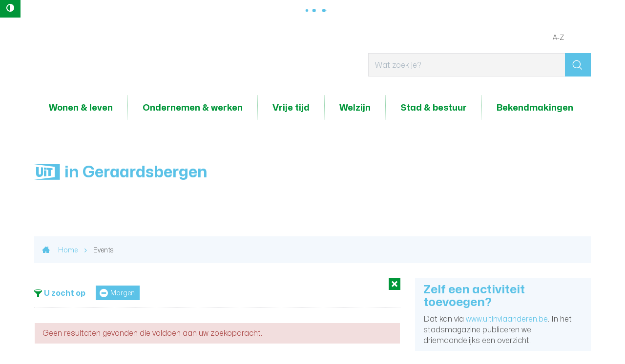

--- FILE ---
content_type: text/html; charset=utf-8
request_url: https://www.geraardsbergen.be/activiteiten?c=139&l=460&dt=Tomorrow
body_size: 10299
content:
<!DOCTYPE html><html lang="nl-be" class=""><head><meta http-equiv="Content-Type" content="text/html;charset=utf-8"><meta name="HandheldFriendly" content="True" /><meta name="MobileOptimized" content="320" /><meta name="viewport" content="width=device-width, initial-scale=1.0"><meta name="generator" content="Icordis CMS by LCP nv (http://www.lcp.be)" /><title>Events - Lokaal Bestuur Geraardsbergen</title><link id="skin-stylesheet" href="/css/skin-website.css?v=14082024085042" media="screen" rel="stylesheet" type ="text/css" data-css="Contrastskin-website" /><link rel="stylesheet" href="/css/print.css" type="text/css" media="print"><link rel="stylesheet" href="/css/bo-icomoon/style.css" type="text/css" media="screen"><link rel="apple-touch-icon" sizes="57x57" href="/images/skin/apple-icon-57x57.png"><link rel="apple-touch-icon" sizes="60x60" href="/images/skin/apple-icon-60x60.png"><link rel="apple-touch-icon" sizes="72x72" href="/images/skin/apple-icon-72x72.png"><link rel="apple-touch-icon" sizes="76x76" href="/images/skin/apple-icon-76x76.png"><link rel="apple-touch-icon" sizes="114x114" href="/images/skin/apple-icon-114x114.png"><link rel="apple-touch-icon" sizes="120x120" href="/images/skin/apple-icon-120x120.png"><link rel="apple-touch-icon" sizes="144x144" href="/images/skin/apple-icon-144x144.png"><link rel="apple-touch-icon" sizes="152x152" href="/images/skin/apple-icon-152x152.png"><link rel="apple-touch-icon" sizes="180x180" href="/images/skin/apple-icon-180x180.png"><link rel="icon" type="image/png" sizes="192x192" href="/images/skin/android-icon-192x192.png"><link rel="icon" type="image/png" sizes="32x32" href="/images/skin/favicon-32x32.png"><link rel="icon" type="image/png" sizes="96x96" href="/images/skin/favicon-96x96.png"><link rel="icon" type="image/png" sizes="16x16" href="/images/skin/favicon-16x16.png"><meta name="msapplication-TileImage" content="/images/skin/ms-icon-144x144.png"><link type="application/rss+xml" rel="alternate" title="RSS nieuws" href="/Nieuws/rss" /><link type="application/rss+xml" rel="alternate" title="RSS events" href="/Events/rss" /><link rel="canonical" href="https://www.geraardsbergen.be/events" /><meta content="Overzicht activiteiten" name="description" /><meta content="Overzicht activiteiten" property="og:description" /><meta content="Overzicht activiteiten" name="twitter:description" /><meta property="og:site_name" content="Lokaal Bestuur Geraardsbergen" /><meta property="og:title" content="Events" /><meta property="og:url" content="https://www.geraardsbergen.be/events" /><meta property="og:type" content="website" /><meta content="https://www.geraardsbergen.be/images/skin/logo-og.png" property="og:image" /><meta content="1200" property="og:image:width" /><meta content="630" property="og:image:height" /><meta content="https://www.geraardsbergen.be/images/skin/logo-og.png" name="twitter:image" /><meta name="robots" content="noindex, nofollow" /><script src=https://prod.widgets.burgerprofiel.vlaanderen.be/api/v1/node_modules/@govflanders/vl-widget-polyfill/dist/index.js></script><script src=https://prod.widgets.burgerprofiel.vlaanderen.be/api/v1/node_modules/@govflanders/vl-widget-client/dist/index.js></script></head><body id="body" class="default portal-0"><script>var burgerprofielUAC =false;var burgerprofielAPIUrl = 'https://prod.widgets.burgerprofiel.vlaanderen.be/api/v1/session/validate';</script><div class=widget-vlw-placeholder id='global-header-placeholder' aria-hidden=true><div class=lds-ellipsis><div></div><div></div><div></div><div></div></div> </div><script>var sessionding=null;var wasAuthorized=false;var loggedOutLocal=false;vl.widget.client.bootstrap('https://prod.widgets.burgerprofiel.vlaanderen.be/api/v1/widget/26b055c6-f007-49e0-891e-8cca8ce9df71').then(function(widget) {var placeholder = document.getElementById('global-header-placeholder');widget.setMountElement(placeholder);widget.mount().catch(console.error.bind(console))return widget;}).then(function (widget){vl.widget.client.capture((widget) => { window.widget = widget});widget.getExtension('citizen_profile').then((citizen_profile) => {var state = citizen_profile.getSession().getState();$('#profiellogout').on('click',function(e){var state2=citizen_profile.getSession().getState();if(state2=='authenticated'){e.preventDefault();citizen_profile.getSession().logout();loggedOutLocal=true;}});citizen_profile.addEventListener('session.update', (event) => {var state2=citizen_profile.getSession().getState(); // of event.getSource().getState();if(state2=='authenticated'){wasAuthorized=true;//$('#my-profile-link').removeClass('hidden');//$('#my-profile-link').show();}else if(state2=='unauthenticated'){if(loggedOutLocal){loggedOutLocal=false;window.location='/logout?returnurl=/'; }//$('#my-profile-link').addClass('hidden');//$('#my-profile-link').hide();}});})}).catch(console.error.bind(console)); </script><div id="outer-wrap"><div id="inner-wrap"><button id="btn-toggle-contrast" class="icon-contrast " data-inactive="Hoog contrast" data-active="master-btn-toggle-contast-active" data-tooltip="Hoog contrast"><span>Hoog contrast</span></button><div id="skip-content" class="skip"><a href="#content-main" class="skip-navigation"><span>Naar content</span></a></div><header id="toppage" class="header"><div class="header-main"><div class="container"><div class="header-brand"><button data-toggle="offcanvas" class="navbar-toggle btn-menu" type="button" role="presentation"><span>Menu</span></button> <a href="/" class="brand" data-tooltip="Terug naar startpagina"><span class="brand-txt">Lokaal Bestuur Geraardsbergen</span><img src="/images/skin/logo.svg" alt="" class="logo-img"></a></div> <div class="header-right"><div class="header-search"><div id="search" class="search-top" role="search"><form action="/zoeken" method="GET" name="searchForm" id="searchForm" class="search-form"><div class="input-group"><label for="txtkeyword"><span class="sr-only">Wat zoek je?</span></label><input type="text" name="q" class="form-control txt" id="txtkeyword" title="Wat zoek je?" autocomplete="off" placeholder="Wat zoek je?" data-placeholder="Wat zoek je?" data-placeholder-mobile="Zoeken" /><span class="input-group-btn"><input type="submit" value="&#xe921;" class="btn-search" id="btnSearch" title="Zoeken" /></span><div id="bar-loading" aria-hidden="true"><div class="sk-circle"><div class="sk-circle1 sk-child"></div><div class="sk-circle2 sk-child"></div><div class="sk-circle3 sk-child"></div><div class="sk-circle4 sk-child"></div><div class="sk-circle5 sk-child"></div><div class="sk-circle6 sk-child"></div><div class="sk-circle7 sk-child"></div><div class="sk-circle8 sk-child"></div><div class="sk-circle9 sk-child"></div><div class="sk-circle10 sk-child"></div><div class="sk-circle11 sk-child"></div><div class="sk-circle12 sk-child"></div></div></div></div></form><div class="search-mobile"><a href="/zoeken" class="btn-search-mobile"><span>Zoeken</span></a></div><div id="suggestionsearch" aria-live="polite"><ul class="list-suggestionsearch"></ul></div></div></div> </div></div> </div> <div class="header-nav" aria-label="Main menu" tabindex="-1" role="navigation"><div class="header-nav-overlay" data-toggle="offcanvas"></div><nav class="navbar-default"><div class="navbar-container"><div class="menu-header"><span class="title"><span>Menu</span></span><button data-toggle="offcanvas" class="navbar-toggle btn-menu-header" type="button"><span>Sluiten</span></button></div><div class="header-meta"><div class="container"><ul class="nav-meta"><li class="item first a-z last"><a href="/producten" ><span>A-Z</span></a></li></ul></div></div> <div class="menu-wrapper top"><div class="menu-container"><ul class="nav-main" id="nav" role="menubar"><li class="nav1 dropdown" aria-haspopup="true" tabindex="0" role="menuitem"><a href="/wonen-en-leven" ><span>Wonen &amp; leven</span></a><div class="dropdown-menu dropdown-wrapper" aria-hidden="true" aria-expanded="false" role="menu"><div class="dropdown-container"><div class="multi-column clearfix"><div class="column-container"><div class="column-nav"><ul class="column-dropdown"><li tabindex="-1" role="menuitem"><a href="/bouwen-en-verbouwen" ><span>Bouwen en verbouwen</span></a></li><li tabindex="-1" role="menuitem"><a href="/burgerzaken" ><span>Burgerzaken</span></a></li><li tabindex="-1" role="menuitem"><a href="/huisvesting" ><span>Huisvesting</span></a></li><li tabindex="-1" role="menuitem"><a href="/milieu-en-duurzaamheid" ><span>Milieu en duurzaamheid</span></a></li><li tabindex="-1" role="menuitem"><a href="/mobiliteit-verkeer-en-parkeren" ><span>Mobiliteit</span></a></li><li tabindex="-1" role="menuitem"><a href="/thema/3485/omgevingsvergunning" ><span>Omgevingsvergunning</span></a></li><li tabindex="-1" role="menuitem"><a href="/ruimtelijke-planning" ><span>Ruimtelijke planning</span></a></li><li tabindex="-1" role="menuitem"><a href="/veiligheid-en-preventie" ><span>Veiligheid en preventie</span></a></li></ul></div><div class="column-popular"><div class="column-content-popular"><h2 class="heading"><span>Populair</span></h2><ul class="column-dropdown"><li class="parkeren" tabindex="-1" role="menuitem"><a href="https://www.geraardsbergen.be/parkeren" target="_blank"><span>Parkeren</span></a></li><li class="inname-openbaar-domein" tabindex="-1" role="menuitem"><a href="/inname-openbaar-domein" ><span>Inname openbaar domein</span></a></li><li class="dieren last" tabindex="-1" role="menuitem"><a href="/dieren" ><span>Dieren</span></a></li><li class="first conformiteitsattest-huurwoningen" tabindex="-1" role="menuitem"><a href="/product/1023/conformiteitsattest-huurwoningen" ><span>Conformiteitsattest huurwoningen</span></a></li><li class="premies-en-subsidies" tabindex="-1" role="menuitem"><a href="premies-en-subsidies" ><span>Premies en subsidies</span></a></li></ul></div></div></div></div> </div> </div> </li><li class="nav2 dropdown" aria-haspopup="true" tabindex="0" role="menuitem"><a href="/ondernemen-en-werken" ><span>Ondernemen &amp; werken</span></a><div class="dropdown-menu dropdown-wrapper" aria-hidden="true" aria-expanded="false" role="menu"><div class="dropdown-container"><div class="multi-column clearfix"><div class="column-container"><div class="column-nav"><ul class="column-dropdown"><li tabindex="-1" role="menuitem"><a href="/horeca" ><span>Horeca</span></a></li><li tabindex="-1" role="menuitem"><a href="/markten" ><span>Ambulante handel en markten</span></a></li><li tabindex="-1" role="menuitem"><a href="/ondernemen" ><span>Nuttige info voor ondernemers</span></a></li><li tabindex="-1" role="menuitem"><a href="/vergunningen-voor-ondernemingen" ><span>Vergunningen voor ondernemingen</span></a></li><li tabindex="-1" role="menuitem"><a href="/bedrijventerreinen" ><span>Bedrijventerreinen</span></a></li><li tabindex="-1" role="menuitem"><a href="/een-eigen-zaak-starten" ><span>Een eigen zaak starten</span></a></li><li tabindex="-1" role="menuitem"><a href="/hoe-zaken-doen-met-je-stad" ><span>Hoe zaken doen met je stad</span></a></li><li tabindex="-1" role="menuitem"><a href="/logies" ><span>Logies</span></a></li><li tabindex="-1" role="menuitem"><a href="https://naarjobs.be/" target="_blank"><span>Makkelijk bereikbare jobs</span></a></li><li tabindex="-1" role="menuitem"><a href="/sociale-economie" ><span>Sociale economie</span></a></li><li tabindex="-1" role="menuitem"><a href="https://www.vdab.be/vindeenjob/jobs/9500-geraardsbergen" target="_blank"><span>Werken in Geraardsbergen</span></a></li></ul></div><div class="column-popular"><div class="column-content-popular"><h2 class="heading"><span>Populair</span></h2><ul class="column-dropdown"><li class="first een-eigen-zaak-starten" tabindex="-1" role="menuitem"><a href="/een-eigen-zaak-starten" ><span>Een eigen zaak starten</span></a></li><li class="openstaande-vacatures last" tabindex="-1" role="menuitem"><a href="/vacatures" ><span>Openstaande vacatures</span></a></li></ul></div></div></div></div> </div> </div> </li><li class="nav3 dropdown" aria-haspopup="true" tabindex="0" role="menuitem"><a href="/vrije-tijd" ><span>Vrije tijd</span></a><div class="dropdown-menu dropdown-wrapper" aria-hidden="true" aria-expanded="false" role="menu"><div class="dropdown-container"><div class="multi-column clearfix"><div class="column-container"><div class="column-nav"><ul class="column-dropdown"><li tabindex="-1" role="menuitem"><a href="https://geraardsbergen.bibliotheek.be" target="_blank"><span>Bibliotheek</span></a></li><li tabindex="-1" role="menuitem"><a href="https://www.ccdeabdij.be/" target="_blank"><span>CC De Abdij</span></a></li><li tabindex="-1" role="menuitem"><a href="/cultuur" ><span>Cultuur</span></a></li><li tabindex="-1" role="menuitem"><a href="/organisatie-evenement" ><span>Evenementen</span></a></li><li tabindex="-1" role="menuitem"><a href="/feestelijkheden" ><span>Feestelijkheden</span></a></li><li tabindex="-1" role="menuitem"><a href="/gewoon-top" ><span>Geraardsbergen, gewoon top</span></a></li><li tabindex="-1" role="menuitem"><a href="/jeugd" ><span>Giesbaargse Jeugd</span></a></li><li tabindex="-1" role="menuitem"><a href="https://www.geraardsbergen.be/kunstacademie" target="_blank"><span>Kunstacademie</span></a></li><li tabindex="-1" role="menuitem"><a href="/shoppen" ><span>Shoppen</span></a></li><li tabindex="-1" role="menuitem"><a href="/sport" ><span>Sport</span></a></li><li tabindex="-1" role="menuitem"><a href="https://www.geraardsbergen.be/events" target="_blank"><span>Uit in Geraardsbergen</span></a></li><li tabindex="-1" role="menuitem"><a href="/uitpas" ><span>UiTPAS</span></a></li><li tabindex="-1" role="menuitem"><a href="https://www.visitgeraardsbergen.be/" target="_blank"><span>Visit Geraardsbergen</span></a></li></ul></div><div class="column-popular"><div class="column-content-popular"><h2 class="heading"><span>Populair</span></h2><ul class="column-dropdown"><li class="first sportinfrastructuur" tabindex="-1" role="menuitem"><a href="/sportinfrastructuur" ><span>Sportinfrastructuur</span></a></li><li class="sportgids" tabindex="-1" role="menuitem"><a href="/sportgids" ><span>Sportgids</span></a></li><li class="sportvideos last" tabindex="-1" role="menuitem"><a href="https://www.geraardsbergen.be/sportvideos" target="_blank"><span>Sportvideo&#39;s</span></a></li><li class="vrijetijdspas" tabindex="-1" role="menuitem"><a href="/vrijetijdspas" ><span>Vrijetijdspas</span></a></li></ul></div></div></div></div> </div> </div> </li><li class="nav4 dropdown" aria-haspopup="true" tabindex="0" role="menuitem"><a href="/welzijn" ><span>Welzijn</span></a><div class="dropdown-menu dropdown-wrapper" aria-hidden="true" aria-expanded="false" role="menu"><div class="dropdown-container"><div class="multi-column clearfix"><div class="column-container"><div class="column-nav"><ul class="column-dropdown"><li tabindex="-1" role="menuitem"><a href="/welzijnsloket1" ><span>Welzijnsloket</span></a></li><li tabindex="-1" role="menuitem"><a href="/drugs-en-verslavingen" ><span>Drugs en verslavingen</span></a></li><li tabindex="-1" role="menuitem"><a href="/eenzaamheid" ><span>Eenzaamheid</span></a></li><li tabindex="-1" role="menuitem"><a href="/gelijke-kansen" ><span>Gelijke kansen</span></a></li><li tabindex="-1" role="menuitem"><a href="/thema/3757/gezondheid" ><span>Gezondheid</span></a></li><li tabindex="-1" role="menuitem"><a href="/huisvanhetkind" ><span>Huis van het Kind</span></a></li><li tabindex="-1" role="menuitem"><a href="/integratie" ><span>Integratie</span></a></li><li tabindex="-1" role="menuitem"><a href="/thema/3479/kinderopvang" ><span>Kinderopvang</span></a></li><li tabindex="-1" role="menuitem"><a href="/mantelzorg" ><span>Lokale premie voor mantelzorgers</span></a></li><li tabindex="-1" role="menuitem"><a href="/onderwijs" ><span>Onderwijs</span></a></li><li tabindex="-1" role="menuitem"><a href="/fairtrade" ><span>Ontwikkelingssamenwerking en fair trade</span></a></li><li tabindex="-1" role="menuitem"><a href="/ouderen" ><span>Ouderen</span></a></li><li tabindex="-1" role="menuitem"><a href="/participatie" ><span>Participatie</span></a></li><li tabindex="-1" role="menuitem"><a href="/sociaalhuis" ><span>Sociaal Huis </span></a></li><li tabindex="-1" role="menuitem"><a href="/sociale-dienstverlening" ><span>Sociale dienstverlening</span></a></li><li tabindex="-1" role="menuitem"><a href="/stadsmakers" ><span>StadsMakers</span></a></li><li tabindex="-1" role="menuitem"><a href="/vrijetijdspas" ><span>Vrijetijdspas</span></a></li><li tabindex="-1" role="menuitem"><a href="/thema/3198/vrijwilligers" ><span>Vrijwilligers</span></a></li><li tabindex="-1" role="menuitem"><a href="/uitpas" ><span>UiTPAS</span></a></li></ul></div><div class="column-popular"><div class="column-content-popular"><h2 class="heading"><span>Populair</span></h2><ul class="column-dropdown"><li class="first activering" tabindex="-1" role="menuitem"><a href="/activering" ><span>Activering</span></a></li><li class="kunstacademie last" tabindex="-1" role="menuitem"><a href="/kunstacademie" ><span>Kunstacademie</span></a></li><li class="spelotheek" tabindex="-1" role="menuitem"><a href="/product/970/spelotheek" ><span>Spelotheek</span></a></li><li class="minder-mobielen-centrale" tabindex="-1" role="menuitem"><a href="/product/1101/minder-mobielen-centrale" ><span>Minder mobielen centrale</span></a></li><li class="mantelzorgpremie" tabindex="-1" role="menuitem"><a href="https://www.geraardsbergen.be/product/2071/mantelzorg" target="_blank"><span>Mantelzorgpremie</span></a></li></ul></div></div></div></div> </div> </div> </li><li class="nav5 dropdown" aria-haspopup="true" tabindex="0" role="menuitem"><a href="/stad-and-bestuur" ><span>Stad &amp; bestuur</span></a><div class="dropdown-menu dropdown-wrapper" aria-hidden="true" aria-expanded="false" role="menu"><div class="dropdown-container"><div class="multi-column clearfix"><div class="column-container"><div class="column-nav"><ul class="column-dropdown"><li tabindex="-1" role="menuitem"><a href="/administratieve-gegevens" ><span>Administratieve gegevens</span></a></li><li tabindex="-1" role="menuitem"><a href="/adviesraden" ><span>Adviesraden</span></a></li><li tabindex="-1" role="menuitem"><a href="/afspraak" ><span>Afspraak maken</span></a></li><li tabindex="-1" role="menuitem"><a href="/algemeendirecteur" ><span>Algemeen directeur</span></a></li><li tabindex="-1" role="menuitem"><a href="/dienst/2743/bijzonder-comite-sociale-dienst" ><span>Bijzonder comit&#233; sociale dienst</span></a></li><li tabindex="-1" role="menuitem"><a href="/dienst/2699/communicatie" ><span>Communicatie</span></a></li><li tabindex="-1" role="menuitem"><a href="/financieel-directeur" ><span>Financieel directeur</span></a></li><li tabindex="-1" role="menuitem"><a href="/gemeenteraad" ><span>Gemeenteraad</span></a></li><li tabindex="-1" role="menuitem"><a href="/geraardsbergen-in-cijfers" ><span>Geraardsbergen in cijfers</span></a></li><li tabindex="-1" role="menuitem"><a href="/klachten" ><span>Klachtenbehandeling</span></a></li><li tabindex="-1" role="menuitem"><a href="/meerjarenplan-2020-2025" ><span>Meerjarenplan 2020-2025</span></a></li><li tabindex="-1" role="menuitem"><a href="/meerjarenplan-2026-2031" ><span>Meerjarenplan 2026-2031</span></a></li><li tabindex="-1" role="menuitem"><a href="/meldpunt-klokkenluiders-en-onregelmatigheden" ><span>Meldpunt klokkenluiders en onregelmatigheden</span></a></li><li tabindex="-1" role="menuitem"><a href="/openbaarheid-van-bestuur" ><span>Openbaarheid van bestuur</span></a></li><li tabindex="-1" role="menuitem"><a href="/dienst/3779/politieraad" ><span>Politieraad</span></a></li><li tabindex="-1" role="menuitem"><a href="/premies-en-subsidies" ><span>Premies en subsidies</span></a></li><li tabindex="-1" role="menuitem"><a href="/ocmw-raad" ><span>Raad voor maatschappelijk welzijn</span></a></li><li tabindex="-1" role="menuitem"><a href="/schepencollege" ><span>Schepencollege</span></a></li><li tabindex="-1" role="menuitem"><a href="/vast-bureau" ><span>Vast bureau</span></a></li><li tabindex="-1" role="menuitem"><a href="/werken-bij-lokaal-bestuur" ><span>Werken bij het lokaal bestuur</span></a></li></ul></div><div class="column-popular"><div class="column-content-popular"><h2 class="heading"><span>Populair</span></h2><ul class="column-dropdown"><li class="hoplr last" tabindex="-1" role="menuitem"><a href="/hoplr" ><span>Hoplr</span></a></li><li class="first bekendmakingen" tabindex="-1" role="menuitem"><a href="https://www.geraardsbergen.be/bekendmakingen" target="_blank"><span>Bekendmakingen</span></a></li><li class="openstaande-vacatures" tabindex="-1" role="menuitem">	<a href="/vacatures" ><span>Openstaande vacatures</span></a></li><li class="participatietrajecten" tabindex="-1" role="menuitem"><a href="/participatietrajecten" ><span>Participatietrajecten</span></a></li></ul></div></div></div></div> </div> </div> </li><li class="nav6 " aria-haspopup="false" tabindex="0" role="menuitem"><a href="/bekendmakingen" ><span>Bekendmakingen</span></a></li></ul> </div>	</div></div></nav></div> </header><main id="wrapper" class="page-container-wrapper"><div class="header-banner"><div class="heading-wrapper"><div class="container"><h1 class="page-heading has-rss"><span><span class="uit-logo"><span>UiT</span></span><span>in Geraardsbergen</span></span><a href="/events/rss" class="btn-rss" title="RSS events"><span>page-events-rss-link-text</span></a></h1></div></div></div><div id="content-main" class="page-inner"><div class="container"><div class="visible-print"><img role="presentation" alt="" src="/images/skin/logo-print.jpg"></div><div class="breadcrumb-wrapper rs_skip"><div class="container-wrapper fade-navs"><a href="#" class="btn-scroll next"><span>scroll naar links</span></a><a href="#" class="btn-scroll prev"><span>scroll naar rechts</span></a><ol class="breadcrumb" itemscope itemtype="http://schema.org/BreadcrumbList"><li class="breadcrumb-home" itemprop="itemListElement" itemscope itemtype="http://schema.org/ListItem" ><a itemprop="item" href="/Home/index?lang=nl"><span itemprop="name">Home</span><meta itemprop="position" content="1" /></a></li><li class="breadcrumb-item active" ><span class="aCrumb">Events</span></li></ol></div></div><section class="events-overview"><div class="container-wrapper"><div class="page-container page-column"><div class="page-content"><div class="header-filters"><div class="filter-info event-filter-info"><h2 class="heading"><span>U zocht op</span></h2><ul id="filterstatus" class="list filter-list-status"><li class="filter-choice"><a class="btn-filter-delete" href="/activiteiten?c=139&amp;l=460" title="Verwijder filter Morgen" rel="nofollow"><span>Morgen</span></a></li></ul></div><a href="/events" class="btn-default btn-filter-delete-all" rel="nofollow"><span>Alle filters verwijderen</span></a></div><div class="alertbox-danger">Geen resultaten gevonden die voldoen aan uw zoekopdracht.</div></div><div class="side-bar"><div class="box box-uit"><h2 class="box-title"><span>Zelf een activiteit toevoegen?</span></h2><p>Dat kan via <a target="_blank" rel="nofollow" class="external" href="http://www.uitinvlaanderen.be"><span>www.uitinvlaanderen.be</span></a>. In het stadsmagazine publiceren we driemaandelijks een overzicht.</p></div><div class="box box-filter"><h2 class="box-title"><span>Categorie</span></h2><div class="box-block"><ul class="list-filter" id="events-list-categories"><li class=""><a href="/activiteiten?c=98&amp;l=460&amp;dt=Tomorrow" rel="nofollow"><span>Begeleide uitstap of rondleiding</span></a></li><li class=""><a href="/activiteiten?c=89&amp;l=460&amp;dt=Tomorrow" rel="nofollow"><span>Beurs</span></a></li><li class=""><a href="/activiteiten?c=44&amp;l=460&amp;dt=Tomorrow" rel="nofollow"><span>Concert</span></a></li><li class=""><a href="/activiteiten?c=168&amp;l=460&amp;dt=Tomorrow" rel="nofollow"><span>Cursus met open sessies</span></a></li><li class=""><a href="/activiteiten?c=77&amp;l=460&amp;dt=Tomorrow" rel="nofollow"><span>Cursus of workshop</span></a></li><li class=""><a href="/activiteiten?c=91&amp;l=460&amp;dt=Tomorrow" rel="nofollow"><span>Eten en drinken</span></a></li><li class=" hidden"><a href="/activiteiten?c=50&amp;l=460&amp;dt=Tomorrow" rel="nofollow"><span>Festiviteiten</span></a></li><li class=" hidden"><a href="/activiteiten?c=102&amp;l=460&amp;dt=Tomorrow" rel="nofollow"><span>Fiets- of wandelroute</span></a></li><li class=" hidden"><a href="/activiteiten?c=123&amp;l=460&amp;dt=Tomorrow" rel="nofollow"><span>Kamp of vakantie</span></a></li><li class=" hidden"><a href="/activiteiten?c=128&amp;l=460&amp;dt=Tomorrow" rel="nofollow"><span>Lezing of congres</span></a></li><li class=" hidden"><a href="/activiteiten?c=129&amp;l=460&amp;dt=Tomorrow" rel="nofollow"><span>Opendeurdag</span></a></li><li class=" hidden"><a href="/activiteiten?c=105&amp;l=460&amp;dt=Tomorrow" rel="nofollow"><span>Park of tuin</span></a></li><li class=" hidden"><a href="/activiteiten?c=85&amp;l=460&amp;dt=Tomorrow" rel="nofollow"><span>Spel of quiz</span></a></li><li class=" hidden"><a href="/activiteiten?c=113&amp;l=460&amp;dt=Tomorrow" rel="nofollow"><span>Sport en beweging</span></a></li><li class=" hidden"><a href="/activiteiten?c=64&amp;l=460&amp;dt=Tomorrow" rel="nofollow"><span>Tentoonstelling</span></a></li><li class=" hidden"><a href="/activiteiten?c=67&amp;l=460&amp;dt=Tomorrow" rel="nofollow"><span>Theatervoorstelling</span></a></li></ul><a href="#" data-id="events-list-categories" class="show-all-items" data-event="show-all" data-show="toon alle 16 items" data-hide="laat minder zien" rel="nofollow"><span>toon alle 16 items</span></a></div></div><div class="box box-filter"><h2 class="box-title"><span>Datum</span></h2><div class="box-block"><div id="calendar" class="calendar" role="dialog"><div class="calendar-nav"><div class="calendar-fastprev"><a rel="nofollow" href="#" title="ga 3 maanden terug" class="fastprev-date" data-url="events" data-y="2025" data-m="10"><span>ga 3 maanden terug</span></a></div><div class="calendar-prev"><a rel="nofollow" href="#" title="vorige maand" class="prev-date" data-url="events" data-y="2025" data-m="12"><span>vorige maand</span></a></div><div class="calendar-date"><span>januari 2026</span></div><div class="calendar-next"><a rel="nofollow" href="#" title="volgende maand" class="next-date" data-url="events" data-y="2026" data-m="2"><span>volgende maand</span></a></div><div class="calendar-fastnext"><a rel="nofollow" href="#" title="ga 3 maanden verder" class="fastnext-date" data-url="events" data-y="2026" data-m="4"><span>ga 3 maanden verder</span></a></div></div><table class="calendar-dates" role="application"><thead class="calender-header"><tr><th>ma</th><th>di</th><th>wo</th><th>do</th><th>vr</th><th>za</th><th>zo</th></tr></thead><tbody><tr><td class="weekday past has-event "><span>29</span></td><td class="weekday past has-event "><span>30</span></td><td class="weekday past has-event "><span>31</span></td><td class="weekday past has-event "><span>01</span></td><td class="weekday past has-event "><span>02</span></td><td class="weekend past has-event "><span>03</span></td><td class="weekend past has-event "><span>04</span></td></tr><tr><td class="weekday past has-event "><span>05</span></td><td class="weekday past has-event "><span>06</span></td><td class="weekday past has-event "><span>07</span></td><td class="weekday past has-event "><span>08</span></td><td class="weekday past has-event "><span>09</span></td><td class="weekend past has-event "><span>10</span></td><td class="weekend past has-event "><span>11</span></td></tr><tr><td class="weekday past has-event "><span>12</span></td><td class="weekday past has-event "><span>13</span></td><td class="weekday past has-event "><span>14</span></td><td class="weekday past has-event "><span>15</span></td><td class="weekday past has-event "><span>16</span></td><td class="weekend past has-event "><span>17</span></td><td class="weekend past has-event "><span>18</span></td></tr><tr><td class="weekday past has-event "><span>19</span></td><td class="weekday past has-event "><span>20</span></td><td class="weekday has-event currentday "><a rel="nofollow" data-date="21/01/2026" href="/events?d=21/01/2026">21</a></td><td class="weekday has-event "><a rel="nofollow" data-date="22/01/2026" href="/events?d=22/01/2026">22</a></td><td class="weekday has-event "><a rel="nofollow" data-date="23/01/2026" href="/events?d=23/01/2026">23</a></td><td class="weekend has-event "><a rel="nofollow" data-date="24/01/2026" href="/events?d=24/01/2026">24</a></td><td class="weekend has-event "><a rel="nofollow" data-date="25/01/2026" href="/events?d=25/01/2026">25</a></td></tr><tr><td class="weekday has-event "><a rel="nofollow" data-date="26/01/2026" href="/events?d=26/01/2026">26</a></td><td class="weekday has-event "><a rel="nofollow" data-date="27/01/2026" href="/events?d=27/01/2026">27</a></td><td class="weekday has-event "><a rel="nofollow" data-date="28/01/2026" href="/events?d=28/01/2026">28</a></td><td class="weekday has-event "><a rel="nofollow" data-date="29/01/2026" href="/events?d=29/01/2026">29</a></td><td class="weekday has-event "><a rel="nofollow" data-date="30/01/2026" href="/events?d=30/01/2026">30</a></td><td class="weekend has-event "><a rel="nofollow" data-date="31/01/2026" href="/events?d=31/01/2026">31</a></td><td class="weekend has-event "><a rel="nofollow" data-date="1/02/2026" href="/events?d=1/02/2026">01</a></td></tr><tr><td class="weekday has-event "><a rel="nofollow" data-date="2/02/2026" href="/events?d=2/02/2026">02</a></td><td class="weekday has-event "><a rel="nofollow" data-date="3/02/2026" href="/events?d=3/02/2026">03</a></td><td class="weekday has-event "><a rel="nofollow" data-date="4/02/2026" href="/events?d=4/02/2026">04</a></td><td class="weekday has-event "><a rel="nofollow" data-date="5/02/2026" href="/events?d=5/02/2026">05</a></td><td class="weekday has-event "><a rel="nofollow" data-date="6/02/2026" href="/events?d=6/02/2026">06</a></td><td class="weekend has-event "><a rel="nofollow" data-date="7/02/2026" href="/events?d=7/02/2026">07</a></td><td class="weekend has-event "><a rel="nofollow" data-date="8/02/2026" href="/events?d=8/02/2026">08</a></td></tr></tbody></table></div></div></div><div class="box box-filter"><h2 class="box-title"><span>Extra opties</span></h2><div class="box-block"><ul class="list-filter-extra" id="events-list-extra"><li class=""><a href="/activiteiten?fly=1&amp;c=139&amp;l=460&amp;dt=Tomorrow" rel="nofollow"><span>Voor kinderen (tot 12 jaar)</span></a></li><li class=""><a href="/activiteiten?gratis=1&amp;c=139&amp;l=460&amp;dt=Tomorrow" rel="nofollow"><span>Gratis</span></a></li><li class=""><a href="/activiteiten?no-periods=1&amp;c=139&amp;l=460&amp;dt=Tomorrow" rel="nofollow"><span>Verberg langlopende reeksen</span></a></li><li class=""><a href="/activiteiten?no-permanent=1&amp;c=139&amp;l=460&amp;dt=Tomorrow" rel="nofollow"><span>Verberg permanente bezienswaardigheden</span></a></li></ul></div></div><div class="box box-filter"><h2 class="box-title"><span>Doelgroep</span></h2><div class="box-block"><ul class="list-filter" id="events-list-audiences"><li class=""><a href="/activiteiten?a=95&amp;c=139&amp;l=460&amp;dt=Tomorrow" rel="nofollow"><span>Vanaf peuterleeftijd (0+)</span></a></li><li class=""><a href="/activiteiten?a=6&amp;c=139&amp;l=460&amp;dt=Tomorrow" rel="nofollow"><span>Kinderen vanaf 3 jaar (3+)</span></a></li><li class=""><a href="/activiteiten?a=7&amp;c=139&amp;l=460&amp;dt=Tomorrow" rel="nofollow"><span>Kinderen vanaf 6 jaar (6+)</span></a></li><li class=""><a href="/activiteiten?a=60&amp;c=139&amp;l=460&amp;dt=Tomorrow" rel="nofollow"><span>Kinderen vanaf 9 jaar (9+)</span></a></li><li class=""><a href="/activiteiten?a=8&amp;c=139&amp;l=460&amp;dt=Tomorrow" rel="nofollow"><span>Jongeren vanaf 12 jaar (12+)</span></a></li><li class=""><a href="/activiteiten?a=9&amp;c=139&amp;l=460&amp;dt=Tomorrow" rel="nofollow"><span>Jongeren vanaf 15 jaar (15+)</span></a></li></ul></div></div><div class="box box-filter"><h2 class="box-title"><span>Locaties</span></h2><div class="box-block"><ul class="list-filter" id="events-list-locations"><li class=""><a href="/activiteiten?l=86&amp;c=139&amp;dt=Tomorrow" rel="nofollow"><span>Abdijpark</span></a></li><li class=""><a href="/activiteiten?l=705&amp;c=139&amp;dt=Tomorrow" rel="nofollow"><span>actifun bowling</span></a></li><li class=""><a href="/activiteiten?l=48&amp;c=139&amp;dt=Tomorrow" rel="nofollow"><span>Arjaantheater</span></a></li><li class=""><a href="/activiteiten?l=556&amp;c=139&amp;dt=Tomorrow" rel="nofollow"><span>ateliertje &#39;joie de juline&#39;</span></a></li><li class=""><a href="/activiteiten?l=378&amp;c=139&amp;dt=Tomorrow" rel="nofollow"><span>Basisschool Centrum</span></a></li><li class=""><a href="/activiteiten?l=364&amp;c=139&amp;dt=Tomorrow" rel="nofollow"><span>Basisschool Klim OP</span></a></li><li class=" hidden"><a href="/activiteiten?l=136&amp;c=139&amp;dt=Tomorrow" rel="nofollow"><span>BKO De Speeldoos</span></a></li><li class=" hidden"><a href="/activiteiten?l=699&amp;c=139&amp;dt=Tomorrow" rel="nofollow"><span>Buurthuis kerk Smeerebbe</span></a></li><li class=" hidden"><a href="/activiteiten?l=477&amp;c=139&amp;dt=Tomorrow" rel="nofollow"><span>Caf&#233; t’buitenbeentje</span></a></li><li class=" hidden"><a href="/activiteiten?l=240&amp;c=139&amp;dt=Tomorrow" rel="nofollow"><span>campus KA Geraardsbergen</span></a></li><li class=" hidden"><a href="/activiteiten?l=260&amp;c=139&amp;dt=Tomorrow" rel="nofollow"><span>Cultuurcaf&#233; The Preacher</span></a></li><li class=" hidden"><a href="/activiteiten?l=708&amp;c=139&amp;dt=Tomorrow" rel="nofollow"><span>Cycling Hub Belgium Geraardsbergen</span></a></li><li class=" hidden"><a href="/activiteiten?l=534&amp;c=139&amp;dt=Tomorrow" rel="nofollow"><span>De OntMoeting</span></a></li><li class=" hidden"><a href="/activiteiten?l=267&amp;c=139&amp;dt=Tomorrow" rel="nofollow"><span>De Plage</span></a></li><li class=" hidden"><a href="/activiteiten?l=76&amp;c=139&amp;dt=Tomorrow" rel="nofollow"><span>De Veldmuis</span></a></li><li class=" hidden"><a href="/activiteiten?l=423&amp;c=139&amp;dt=Tomorrow" rel="nofollow"><span>De Zeppelin</span></a></li><li class=" hidden"><a href="/activiteiten?l=280&amp;c=139&amp;dt=Tomorrow" rel="nofollow"><span>Den Belgiek</span></a></li><li class=" hidden"><a href="/activiteiten?l=680&amp;c=139&amp;dt=Tomorrow" rel="nofollow"><span>Denderoord, oude cafetaria</span></a></li><li class=" hidden"><a href="/activiteiten?l=347&amp;c=139&amp;dt=Tomorrow" rel="nofollow"><span>Dienst Toerisme Geraardsbergen</span></a></li><li class=" hidden"><a href="/activiteiten?l=75&amp;c=139&amp;dt=Tomorrow" rel="nofollow"><span>Freinetschool De Klaproos</span></a></li><li class=" hidden"><a href="/activiteiten?l=395&amp;c=139&amp;dt=Tomorrow" rel="nofollow"><span>Gaversbad</span></a></li><li class=" hidden"><a href="/activiteiten?l=657&amp;c=139&amp;dt=Tomorrow" rel="nofollow"><span>Geraardsbergen - Arjaantheater (CC De Abdij)</span></a></li><li class=" hidden"><a href="/activiteiten?l=670&amp;c=139&amp;dt=Tomorrow" rel="nofollow"><span>Geraardsbergen - Parochiale zaal (Grimminge)</span></a></li><li class=" hidden"><a href="/activiteiten?l=710&amp;c=139&amp;dt=Tomorrow" rel="nofollow"><span>Grimminge - Onze-Lieve-Vrouwkerk</span></a></li><li class=" hidden"><a href="/activiteiten?l=19&amp;c=139&amp;dt=Tomorrow" rel="nofollow"><span>Het Bruggenhuis</span></a></li><li class=" hidden"><a href="/activiteiten?l=57&amp;c=139&amp;dt=Tomorrow" rel="nofollow"><span>Huis van het Kind Geraardsbergen</span></a></li><li class=" hidden"><a href="/activiteiten?l=10&amp;c=139&amp;dt=Tomorrow" rel="nofollow"><span>Jeugdcentrum De Spiraal</span></a></li><li class=" hidden"><a href="/activiteiten?l=99&amp;c=139&amp;dt=Tomorrow" rel="nofollow"><span>Jeugdherberg &#39;t Schipken</span></a></li><li class=" hidden"><a href="/activiteiten?l=703&amp;c=139&amp;dt=Tomorrow" rel="nofollow"><span>Kapel Oudenberg Geraardsbergen</span></a></li><li class=" hidden"><a href="/activiteiten?l=389&amp;c=139&amp;dt=Tomorrow" rel="nofollow"><span>Kerk Waarbeke</span></a></li><li class=" hidden"><a href="/activiteiten?l=709&amp;c=139&amp;dt=Tomorrow" rel="nofollow"><span>Kerkplein</span></a></li><li class=" hidden"><a href="/activiteiten?l=562&amp;c=139&amp;dt=Tomorrow" rel="nofollow"><span>Koetshuis ABdijpark</span></a></li><li class=" hidden"><a href="/activiteiten?l=31&amp;c=139&amp;dt=Tomorrow" rel="nofollow"><span>Koetshuis Geraardsbergen</span></a></li><li class=" hidden"><a href="/activiteiten?l=37&amp;c=139&amp;dt=Tomorrow" rel="nofollow"><span>Kunstacademie</span></a></li><li class=" hidden"><a href="/activiteiten?l=15&amp;c=139&amp;dt=Tomorrow" rel="nofollow"><span>LDC De Maretak</span></a></li><li class=" hidden"><a href="/activiteiten?l=470&amp;c=139&amp;dt=Tomorrow" rel="nofollow"><span>LIGO Geraardsbergen</span></a></li><li class=" hidden"><a href="/activiteiten?l=600&amp;c=139&amp;dt=Tomorrow" rel="nofollow"><span>Martial Connect Center Geraardsbergen</span></a></li><li class=" hidden"><a href="/activiteiten?l=356&amp;c=139&amp;dt=Tomorrow" rel="nofollow"><span>Musea Hunnegem</span></a></li><li class=" hidden"><a href="/activiteiten?l=706&amp;c=139&amp;dt=Tomorrow" rel="nofollow"><span>Natuur- en milieueducatief centrum De Helix</span></a></li><li class=" hidden"><a href="/activiteiten?l=436&amp;c=139&amp;dt=Tomorrow" rel="nofollow"><span>NV Altebra</span></a></li><li class=" hidden"><a href="/activiteiten?l=254&amp;c=139&amp;dt=Tomorrow" rel="nofollow"><span>OLV kerk Zarlardinge</span></a></li><li class=" hidden"><a href="/activiteiten?l=399&amp;c=139&amp;dt=Tomorrow" rel="nofollow"><span>Ontmoetingscentrum : De Reep</span></a></li><li class=" hidden"><a href="/activiteiten?l=454&amp;c=139&amp;dt=Tomorrow" rel="nofollow"><span>Ontmoetingscentrum Viane</span></a></li><li class=" hidden"><a href="/activiteiten?l=81&amp;c=139&amp;dt=Tomorrow" rel="nofollow"><span>Onze-Lieve-Vrouwehospitaal Geraardsbergen</span></a></li><li class=" hidden"><a href="/activiteiten?l=627&amp;c=139&amp;dt=Tomorrow" rel="nofollow"><span>Openbare Bibliotheek Geraardsbergen</span></a></li><li class=" hidden"><a href="/activiteiten?l=80&amp;c=139&amp;dt=Tomorrow" rel="nofollow"><span>Oudenberg</span></a></li><li class=" hidden"><a href="/activiteiten?l=298&amp;c=139&amp;dt=Tomorrow" rel="nofollow"><span>Parochiehuis</span></a></li><li class=" hidden"><a href="/activiteiten?l=65&amp;c=139&amp;dt=Tomorrow" rel="nofollow"><span>Parochiezaal Grimminge</span></a></li><li class=" hidden"><a href="/activiteiten?l=4&amp;c=139&amp;dt=Tomorrow" rel="nofollow"><span>Provinciaal domein De Gavers</span></a></li><li class=" hidden"><a href="/activiteiten?l=325&amp;c=139&amp;dt=Tomorrow" rel="nofollow"><span>Provinciaal Domein De Gavers - Zaal De Doos</span></a></li><li class=" hidden"><a href="/activiteiten?l=84&amp;c=139&amp;dt=Tomorrow" rel="nofollow"><span>Repespeeltje</span></a></li><li class=" hidden"><a href="/activiteiten?l=707&amp;c=139&amp;dt=Tomorrow" rel="nofollow"><span>restaurant &quot; Huize Ansiau &quot;</span></a></li><li class=" hidden"><a href="/activiteiten?l=702&amp;c=139&amp;dt=Tomorrow" rel="nofollow"><span>Schuur 13</span></a></li><li class=" hidden"><a href="/activiteiten?l=439&amp;c=139&amp;dt=Tomorrow" rel="nofollow"><span>Sint Catharinacollege Campus kleine Karmelietenstraat</span></a></li><li class=" hidden"><a href="/activiteiten?l=97&amp;c=139&amp;dt=Tomorrow" rel="nofollow"><span>Sint-Bartholomeuskerk</span></a></li><li class=" hidden"><a href="/activiteiten?l=13&amp;c=139&amp;dt=Tomorrow" rel="nofollow"><span>Sint-Lutgardisbasisschool</span></a></li><li class=" hidden"><a href="/activiteiten?l=106&amp;c=139&amp;dt=Tomorrow" rel="nofollow"><span>Sint-Machariuskerk</span></a></li><li class=" hidden"><a href="/activiteiten?l=187&amp;c=139&amp;dt=Tomorrow" rel="nofollow"><span>Skatepark The Hills</span></a></li><li class=" hidden"><a href="/activiteiten?l=545&amp;c=139&amp;dt=Tomorrow" rel="nofollow"><span>Sporthal De Doos Domein De Gavers</span></a></li><li class=" hidden"><a href="/activiteiten?l=74&amp;c=139&amp;dt=Tomorrow" rel="nofollow"><span>Sporthal de Kriebel</span></a></li><li class=" hidden"><a href="/activiteiten?l=68&amp;c=139&amp;dt=Tomorrow" rel="nofollow"><span>Sporthal De Veldmuis</span></a></li><li class=" hidden"><a href="/activiteiten?l=284&amp;c=139&amp;dt=Tomorrow" rel="nofollow"><span>Sportzaal, Grimmingeplein 1C</span></a></li><li class=" hidden"><a href="/activiteiten?l=691&amp;c=139&amp;dt=Tomorrow" rel="nofollow"><span>Stad Geraardsbergen</span></a></li><li class=" hidden"><a href="/activiteiten?l=11&amp;c=139&amp;dt=Tomorrow" rel="nofollow"><span>TC Velina</span></a></li><li class=" hidden"><a href="/activiteiten?l=384&amp;c=139&amp;dt=Tomorrow" rel="nofollow"><span>Vrije Basisschool</span></a></li><li class=" hidden"><a href="/activiteiten?l=596&amp;c=139&amp;dt=Tomorrow" rel="nofollow"><span>Welzijnsschakel Steksken</span></a></li><li class=" hidden"><a href="/activiteiten?l=139&amp;c=139&amp;dt=Tomorrow" rel="nofollow"><span>Zaal De Reep</span></a></li><li class=" hidden"><a href="/activiteiten?l=582&amp;c=139&amp;dt=Tomorrow" rel="nofollow"><span>Zaal Die Crone</span></a></li><li class=" hidden"><a href="/activiteiten?l=95&amp;c=139&amp;dt=Tomorrow" rel="nofollow"><span>ZAAL GARVE</span></a></li><li class=" hidden"><a href="/activiteiten?l=195&amp;c=139&amp;dt=Tomorrow" rel="nofollow"><span>Zaal Sint-Bavo</span></a></li><li class=" hidden"><a href="/activiteiten?l=41&amp;c=139&amp;dt=Tomorrow" rel="nofollow"><span>Zarlarswing Boerderie</span></a></li></ul><a href="#" data-id="events-list-locations" class="show-all-items" data-event="show-all" data-show="toon alle 71 items" data-hide="laat minder zien" rel="nofollow"><span>toon alle 71 items</span></a></div></div><div class="box box-filter"><h2 class="box-title"><span>Wanneer</span></h2><div class="box-block"><ul class="list-filter"><li class=""><a href="/activiteiten?dt=Today&amp;c=139&amp;l=460" rel="nofollow"><span class="add"></span> Vandaag</a></li><li class="active"><a href="/activiteiten?c=139&amp;l=460" title="Verwijder filter" rel="nofollow"><span class="add"></span> Morgen</a></li><li class=""><a href="/activiteiten?dt=ThisWeekend&amp;c=139&amp;l=460" rel="nofollow"><span class="add"></span> Dit weekend</a></li><li class=""><a href="/activiteiten?dt=Next7Days&amp;c=139&amp;l=460" rel="nofollow"><span class="add"></span> Volgende 7 dagen</a></li><li class=""><a href="/activiteiten?dt=Next30Days&amp;c=139&amp;l=460" rel="nofollow"><span class="add"></span> Volgende 30 dagen</a></li></ul></div></div></div> </div> </div></section> </div></div></main> <footer id="footer" class="footer"><div class="footer-top"><div class="container"><div class="footer-inner"><ul class="footer-icons"><li class="footer-icon-item"><a href="/contact" class="icon-calendar-check"><span>Openingsuren &amp; contact</span></a></li><li class="footer-icon-item"><a href="/nieuwsbrieven" class="icon-mail-envelope"><span>Nieuwsbrief</span></a></li><li class="footer-icon-item"><a href="/producten/detail/1341/be-alert" class="icon-exclamation"><span>Be-Alert</span></a></li><li class="footer-icon-item"><a href="https://www.inforegio.be/regio/geraardsbergen" target=&quot;_blank&quot; class="icon-newspaper"><span>Infogids</span></a></li><li class="footer-icon-item"><a href="https://www.instagram.com/geraardsbergen/" target=&quot;_blank&quot; class="icon-brand-instagram"><span>#instagbergen</span></a></li><li class="footer-icon-item"><a href="https://www.geraardsbergen.be/hoplr" target=&quot;_blank&quot; class="icon-hoplr"><span>Hoplr</span></a></li><li class="footer-icon-item"><a href="/producten/detail/86/stadsmagazine" class="icon-open-magazine"><span>Stadsmagazine</span></a></li><li class="footer-icon-item"><a href="https://www.geraardsbergen.be/vacatures" target=&quot;_blank&quot; class="icon-group"><span>Vacatures</span></a></li><li class="footer-icon-item"><a href="/producten/detail/3641/gratis-wifi" class="icon-brand-rss"><span>Gratis wifi</span></a></li><li class="footer-icon-item"><a href="/producten/detail/4049/lokale-radio" class="icon-volume-medium"><span>Lokale radio&#39;s</span></a></li></ul></div> </div></div><div class="footer-bottom"><div class="container"><div class="footer-inner"><div class="footer-list"><div class="contact-footer-container"><div class="title"><span>2026 &copy; Stadsbestuur Geraardsbergen</span></div><div class="kb-title"><span>KBO BE 0207.485.374</span></div></div><ul class="list"><li class="list-item"><a href="/sitemap"><span>sitemap</span></a></li><li class="list-item"><a href="/proclaimer"><span>proclaimer</span></a></li><li class="list-item"><a href=/privacybeleid><span>privacybeleid</span></a></li><li class="list-item"><a href="/cookies"><span>cookiebeleid</span></a></li><li><a href="/toegankelijkheidsverklaring"><span>toegankelijkheidsverklaring</span></a></li><li class="list-item"><a title="e-gov en internet services door LCP" target="_blank" href="http://www.lcp.be/" class="lcplink"><span>lcp.nv 2026 &copy; </span></a></li></ul></div> <div class="footer-social"><ul class="list-social"><li class="bullet-facebook"><a class="external" href="https://www.facebook.com/stadgeraardsbergen/" target="_blank"><span>Facebook</span></a></li><li class="bullet-email"><a class="mail" href="mailto:info@geraardsbergen.be"><span>E-mail</span></a></li></ul></div> </div></div></div></footer> <div class="toppos"><div id="totop"><a href="#toppage" title="Naar top"><span>Naar top</span></a></div></div></div></div><script src="/bundles/website?v=zUhsJ86864ualFUdaj8JiaxY-Dovdy8yCZFCXtDC9Yw1"></script><script type="text/javascript"><!--window.rsConf = { ui: { disableDetachment: true, displayDownload: false }, general: { usePost: true } };//--></script></body></html>